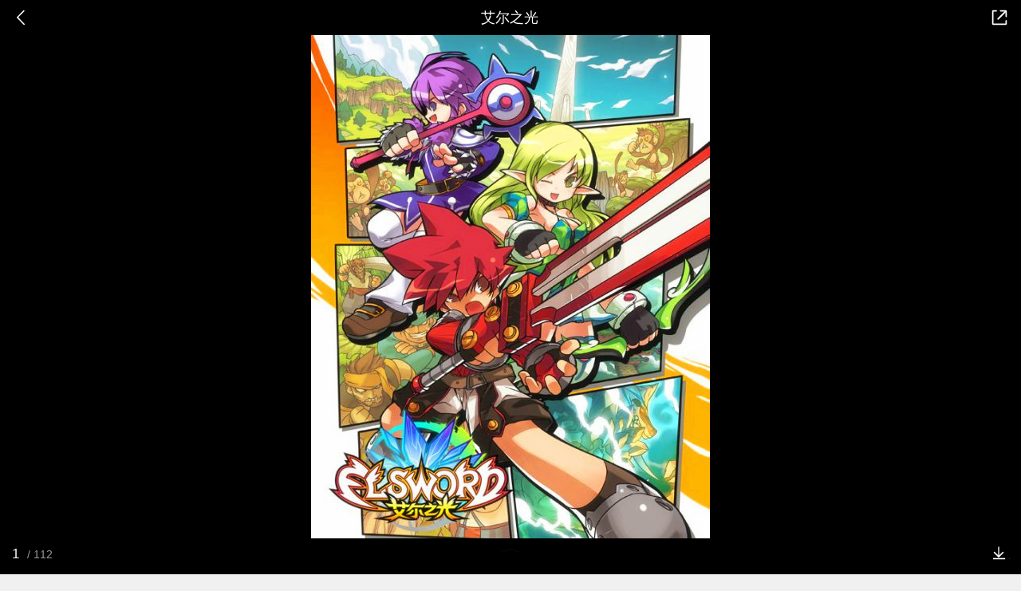

--- FILE ---
content_type: text/html; charset=utf-8
request_url: https://m.baike.so.com/gallery/list?eid=5342428&sid=5577871&ghid=first&pic_idx=1
body_size: 8518
content:
<!doctype html>
<html data-n-head-ssr>
  <head >
    <meta data-n-head="ssr" charset="utf-8"><meta data-n-head="ssr" name="viewport" content="width=device-width,minimum-scale=1.0,maximum-scale=1.0,initial-scale=1.0,user-scalable=no"><meta data-n-head="ssr" data-hid="description" name="description" content="360百科提供百科知识的搜索、分享服务，在这里你可以搜索、查阅百科知识，并参与百科词条的编辑，分享贡献你的知识。"><meta data-n-head="ssr" name="format-detection" content="telephone=no"><title>艾尔之光图册_360百科</title><link data-n-head="ssr" rel="stylesheet" type="text/css" href="https://ss2.360tres.com/static/697290864fe6fc77.css"><link data-n-head="ssr" rel="shortcut icon" type="image/ico" href="https://ss2.360tres.com/static/121a1737750aa53d.ico"><script data-n-head="ssr" src="https://ss2.360tres.com/static/d7fde29189fcd950.js"></script><script data-n-head="ssr" src="https://ss2.360tres.com/static/eebeb56aef340a86.js"></script><script data-n-head="ssr" src="https://ss2.360tres.com/monitor/;monitor/2edd36ee.js"></script><script data-n-head="ssr" src="https://ss2.360tres.com/static/598e8879d76a79ff.js"></script><script data-n-head="ssr" src="https://ss2.360tres.com/static/c9fc312d1f717ba3.js"></script><script data-n-head="ssr" src="https://ss2.360tres.com/static/49955a7b55d1606b.js"></script><script data-n-head="ssr" src="https://p.sug.so.com/index.min.js"></script><script data-n-head="ssr" src="https://ss2.360tres.com/!79eb4e49/coolmidpanel-forOther.js"></script><script data-n-head="ssr" src="https://ss2.360tres.com/!695edb76/pullload.js"></script><link rel="preload" href="https://ss2.360tres.com/static/52adbc12d6f936af.js" as="script"><link rel="preload" href="https://ss2.360tres.com/static/df84f81e71158597.js" as="script"><link rel="preload" href="https://ss2.360tres.com/static/2a9542e3d9cb0fc4.css" as="style"><link rel="preload" href="https://ss2.360tres.com/static/df1c86d52adf7235.js" as="script"><link rel="preload" href="https://ss2.360tres.com/static/44feb40c61b13722.js" as="script"><link rel="stylesheet" href="https://ss2.360tres.com/static/2a9542e3d9cb0fc4.css">
    <meta name="referrer" content="always">
    <meta name="viewport" content="width=device-width,minimum-scale=1,maximum-scale=1,initial-scale=1,user-scalable=no">
    <meta name="apple-mobile-web-app-capable" content="yes">
    <meta name="apple-mobile-web-app-status-bar-style" content="black">
    <meta content="telephone=no" name="format-detection">
    <!-- 错误监控代码 -->
    <script>var ErrorReport={SIGN:"",v:"1.2"};!function(r){var n={},e=function(r){var n=new Image,e=[];for(i in r)e.push(i+"="+encodeURIComponent(r[i]));e=e.join("&"),n.onload=n.onerror=function(){n=null},n.src="//s.qhupdate.com/sou/visit_duration.gif?"+e},o={WHITELIST:["getWinHandler","window.bannerNight","global code"],SILENCE:!1,SIGN:ErrorReport.SIGN||""};window.onerror=function(r,i,t,a,c){for(var l=0;l<o.WHITELIST.length;l++)if(r.indexOf(o.WHITELIST[l])>=0)return o.SILENCE;return Math.random()>.3||setTimeout((function(){a=a||window.event&&window.event.errorCharacter||0;var i={mod:"error",url:location.href,msg:r,ua:navigator.userAgent,sign:o.SIGN,sid:"c4e22300-929c-11eb-96d3-3175502a0f56",_:"_8_yKc"};if(c&&c.stack)i.msg=c.stack.toString();else if(arguments.callee){for(var t=[],l=arguments.callee.caller,u=3;l&&--u>0&&(t.push(l.toString()),l!==l.caller);)l=l.caller;t=t.join(","),i.msg=t}if(i.msg){if(n[r])return o.SILENCE;e(i),n[r]=!0}}),0),o.SILENCE}}()</script>
  </head>

  <body >
    <div data-server-rendered="true" id="__nuxt"><div id="__layout"><div class="gallery-page" data-v-5ab8f916><header class="gallery-page__header" data-v-93e4ebe8 data-v-5ab8f916><div class="so-header so-header__hide-border gallery-page__header--black" data-v-93e4ebe8><div class="so-header__left"><i class="so-icon--svg" style="width:22px;height:22px;font-size:22px;">
<svg width="42" height="42" viewBox="0,0,42,42" xmlns="http://www.w3.org/2000/svg"><g transform="rotate(180,21,21)" fill="none" fill-rule="evenodd"><path d="m0,0h42v42H0z"/><path d="m11.95,3.93c.55-.54,1.42-.57,2.01-.09l.11.1,16,16.27c.54.55.57,1.4.1,1.99l-.1.11L14.59,38.05c-.58.59-1.53.6-2.12.02-.55-.54-.6-1.41-.12-2.01l.1-.11L26.9,21.27,11.93,6.05c-.54-.55-.57-1.42-.09-2.01l.1-.11z" fill="currentColor" fill-rule="nonzero"/></g></svg>
</i></div> <div class="so-header__center"><p class="gallery-page__header-title js-g-title" data-v-93e4ebe8></p></div> <div class="so-header__right"><i data-logid="gallery-share" class="gallery-page__share-icon so-icon--svg" style="width:24px;height:24px;font-size:24px;" data-v-93e4ebe8>
  <svg width="54" height="54" viewBox="0,0,54,54" xmlns="http://www.w3.org/2000/svg"><g><path fill="#fff" opacity="0" d="m0,0h54v54H0z"/><path d="m28,8c0-1.05.82-1.92,1.85-1.99L30,6h14c2.14,0,3.89,1.68,4,3.8V24c0,1.1-.9,2-2,2-1.05,0-1.92-.82-1.99-1.85L44,24V10H30c-1.1,0-2-.9-2-2z" fill="currentColor"/><path d="m48,44c0,2.14-1.68,3.89-3.8,4H10c-2.14,0-3.89-1.68-4-3.8V10c0-2.14,1.68-3.89,3.8-4H18c1.1,0,2,.9,2,2,0,1.05-.82,1.92-1.85,1.99L18,10h-8v34h34v-8c0-1.1.9-2,2-2,1.05,0,1.92.82,1.99,1.85L48,36v8z" fill="currentColor"/><path d="m43.59,7.59c.78-.78,2.05-.78,2.83,0,.74.74.78,1.92.12,2.7l-.12.13-22,22c-.78.78-2.05.78-2.83,0-.74-.74-.78-1.92-.12-2.7l.12-.13,22-22z" fill="currentColor"/></g></svg>
</i></div></div></header> <div class="gallery-page__photos js-lightbox" data-v-5ab8f916><div class="gallery-ad" style="display:none;" data-v-a4917352 data-v-5ab8f916><a href="" data-logid="gallery-adword_click" data-index="0" class="gallery-ad__info" data-v-a4917352><span class="gallery-ad__desc" data-v-a4917352></span> <span class="gallery-ad__btn" data-v-a4917352><span data-v-a4917352>查看详情</span></span></a></div> <div class="gallery-photos js-img-center" data-v-283c8cfb data-v-5ab8f916><div class="gallery-photos__container js-img-container" data-v-283c8cfb></div></div> <div class="photos-action js-g-info" data-v-66d42c92 data-v-5ab8f916><div class="photos-actions__num" data-v-66d42c92><div class="photos-actions__num--current js-cur-num" data-v-66d42c92></div> <div class="photos-actions__num--total js-total-num" data-v-66d42c92></div></div> <i class="photos-actions__up-arrow" style="display:;" data-v-66d42c92></i> <div data-logid="gallery-download" class="photos-action__download" data-v-66d42c92><em data-v-66d42c92></em></div></div></div> <div data-v-5ab8f916><div class="gallery-photos__info" data-v-57e72d32 data-v-5ab8f916><div class="gallery-photos__name" data-v-57e72d32><span data-v-57e72d32>组图：</span> 艾尔之光
  </div> <div class="gallery-photos__nav" data-v-57e72d32><div class="gallery-photos__nav-back" data-v-57e72d32><a href="/doc/5342428-5577871.html" data-logid="gallery-entry_info" data-v-57e72d32><i class="icon so-icon--svg" style="width:19px;height:19px;font-size:19px;" data-v-57e72d32>
<svg width="54" height="54" viewBox="0,0,54,54" xmlns="http://www.w3.org/2000/svg"><g><path fill="#fff" opacity="0" d="m0,0h54v54H0z"/><path d="m33,14c8.84,0,16,7.16,16,16,0,8.73-6.99,15.83-15.69,16H19c-1.1,0-2-.9-2-2,0-1.05.82-1.92,1.85-1.99L19,42h14c6.63,0,12-5.37,12-12,0-6.53-5.21-11.83-11.7-12H9c-1.1,0-2-.9-2-2,0-1.05.82-1.92,1.85-1.99L9,14h24z" fill="currentColor"/><path d="m24,7c1.05,0,1.92.82,1.99,1.85L26,9v12.5c0,1.87-1.46,3.4-3.31,3.49l-.19.01H10c-1.1,0-2-.9-2-2,0-1.05.82-1.92,1.85-1.99L10,21h12V9c0-1.05.82-1.92,1.85-1.99L24,7z" fill="currentColor" transform="rotate(135,17,16)"/></g></svg>
</i>
        返回百科
      </a></div> <div data-logid="gallery-share" class="gallery-photos__nav-share" data-v-57e72d32><div data-v-57e72d32><i class="icon so-icon--svg" style="width:19px;height:19px;font-size:19px;" data-v-57e72d32>
  <svg width="54" height="54" viewBox="0,0,54,54" xmlns="http://www.w3.org/2000/svg"><g><path fill="#fff" opacity="0" d="m0,0h54v54H0z"/><path d="m28,8c0-1.05.82-1.92,1.85-1.99L30,6h14c2.14,0,3.89,1.68,4,3.8V24c0,1.1-.9,2-2,2-1.05,0-1.92-.82-1.99-1.85L44,24V10H30c-1.1,0-2-.9-2-2z" fill="currentColor"/><path d="m48,44c0,2.14-1.68,3.89-3.8,4H10c-2.14,0-3.89-1.68-4-3.8V10c0-2.14,1.68-3.89,3.8-4H18c1.1,0,2,.9,2,2,0,1.05-.82,1.92-1.85,1.99L18,10h-8v34h34v-8c0-1.1.9-2,2-2,1.05,0,1.92.82,1.99,1.85L48,36v8z" fill="currentColor"/><path d="m43.59,7.59c.78-.78,2.05-.78,2.83,0,.74.74.78,1.92.12,2.7l-.12.13-22,22c-.78.78-2.05.78-2.83,0-.74-.74-.78-1.92-.12-2.7l.12-.13,22-22z" fill="currentColor"/></g></svg>
</i> <span data-v-57e72d32>分享</span></div></div></div></div> <div class="gallery-recommend" style="display:none;" data-v-5ab8f916><div class="module-title" data-v-e920fc5a><h3 style="font-size:18px;color:#666;" data-v-e920fc5a>为您推荐</h3> </div> <div class="gallery-recommend__list"></div></div></div> <div class="so-menu" style="z-index:2001;display:none;" data-v-5ab8f916><div class="so-menu__mask" style="z-index:2000;display:none;"></div> <div class="so-menu__options" style="z-index:2001;display:none;"> <!----> <ul class="so-menu__list clear-fix"><li class="so-menu__item"><span class="so-menu__item--icon"><i class="so-icon--svg" style="width:30px;height:30px;font-size:30px;">
<svg width="90" height="90" viewBox="0 0 90 90" xmlns="http://www.w3.org/2000/svg"><path d="m40.98,39.66c5.41-5.57,12.26-7.52,20.32-7.09-.18-.81-.19-1.44-.45-1.93-1.31-2.44-2.34-5.13-4.09-7.22-10.53-12.48-31.7-13.96-43.99-3.14-6.35,5.6-8.99,12.59-7.17,20.88,1.16,5.31,4.48,9.36,8.8,12.58,1.41,1.05,1.64,1.99,1.03,3.49-.75,1.87-1.32,3.81-1.96,5.73,1.81-.39,3.27-.99,4.62-1.77,3.16-1.84,6.3-2.84,10.1-1.71,2.3.69,4.89.42,7.69.6-2.03-8.06-.37-14.78,5.09-20.41zm2.39-14.53c2.04-.03,3.27,1.1,3.32,3.05.05,2-1.1,3.23-3.07,3.28-2.26.05-3.97-1.29-3.98-3.12-.02-1.77,1.62-3.17,3.74-3.2zm-19.38,6.33c-2.23.01-3.89-1.37-3.86-3.21.02-1.75,1.66-3.09,3.8-3.11,2.01-.02,3.41,1.32,3.38,3.23-.03,1.86-1.35,3.09-3.32,3.09zm54.1,9.05c-8.42-7.95-22.13-9.23-32.12-3-12.91,8.06-12.8,24.61.29,32.38,6.28,3.73,13.08,4.78,20.23,2.89,1.48-.39,2.68-.28,3.97.51,1.77,1.07,3.65,1.97,5.48,2.94.13-.1.26-.19.39-.29-.5-1.72-1.11-3.42-1.45-5.17-.13-.66.16-1.6.61-2.12,1.17-1.32,2.64-2.37,3.8-3.69,6.86-7.79,6.38-17.3-1.19-24.46zm-25.28,9.44c-1.53.02-2.77-1.14-2.72-2.55.05-1.38,1.16-2.37,2.69-2.36,1.68,0,3.05,1.16,3,2.52-.05,1.27-1.42,2.37-2.98,2.39zm15.25,0c-1.39-.02-2.71-1.19-2.74-2.42-.04-1.32,1.31-2.51,2.82-2.5,1.73.01,2.97,1.12,2.91,2.57-.06,1.3-1.42,2.36-2.98,2.34z" fill="#35bd1f"/></svg>
</i></span> <p class="so-menu__item--label">微信</p></li><li class="so-menu__item"><span class="so-menu__item--icon"><i class="so-icon--svg" style="width:30px;height:30px;font-size:30px;">
<svg width="90" height="90" viewBox="0 0 90 90" xmlns="http://www.w3.org/2000/svg"><path d="m72.76,60.32s-1.92,5.39-5.57,10.4c0,0,6.53,2.31,5.95,8.09,0,0,.19,6.55-14.02,5.97,0,0-9.98-.77-12.86-5.01h-2.68c-3.07,4.24-12.86,5.01-12.86,5.01-14.21.39-14.02-5.97-14.02-5.97-.58-5.78,5.95-8.09,5.95-8.09-3.65-4.82-5.57-10.4-5.57-10.4-8.83,14.45-8.06-1.93-8.06-1.93,1.72-9.82,8.64-16.18,8.64-16.18-.96-8.86,2.68-10.4,2.68-10.4.77-27.35,24-26.97,24.58-26.78.58,0,23.81-.58,24.58,26.78,0,0,3.65,1.54,2.69,10.4,0,0,6.91,6.36,8.64,16.18,0,0,.77,16.37-8.06,1.93z" fill="#5a8df7" fill-rule="evenodd"/></svg>
</i></span> <p class="so-menu__item--label">QQ</p></li><li class="so-menu__item"><span class="so-menu__item--icon"><i class="so-icon--svg" style="width:30px;height:30px;font-size:30px;">
<svg width="90" height="90" viewBox="0 0 90 90" xmlns="http://www.w3.org/2000/svg"><path d="m84.91,36.45c-.74-2.08-27.6-3.93-27.6-3.93S47.37,8,44.97,8,32.63,32.52,32.63,32.52,5.88,34.36,5.03,36.45C4.17,38.53,25,55.53,25,55.53s-6.15,25.81-4.72,26.95c1.44,1.13,24.68-12.72,24.68-12.72s23.07,14.33,24.69,12.72c1.19-1.18-2-15.69-3.73-23.03-.05-.23-9.02.98-18.96,1.04-8.83.06-18.67-.53-18.67-.53l22.98-16.77s-7.14-1.28-12.57-1.76c-7.75-.69-14.55-.67-13.7-.88,1.34-.33,10.77-1.2,19.97-.88,8.4.29,16.72,1.76,16.72,1.76L38.71,57.5s5.02.76,9.19.92c7.94.3,17.62.08,17.6,0-.3-1.23-.55-2.88-.55-2.88s20.71-17.01,19.97-19.08z" fill="#fea81b" fill-rule="evenodd"/></svg>
</i></span> <p class="so-menu__item--label">QQ空间</p></li><li class="so-menu__item"><span class="so-menu__item--icon"><i class="so-icon--svg" style="width:30px;height:30px;font-size:30px;">
<svg width="90" height="90" viewBox="0 0 90 90" xmlns="http://www.w3.org/2000/svg"><path d="m36.31,41.41c-13.1.6-23.65,7.62-23.65,16.35,0,8.74,10.59,15.29,23.65,14.68,13.1-.6,23.7-8.78,23.7-17.52,0-8.73-10.59-14.12-23.7-13.52zm8.92,21.98c-4,5.16-11.94,7.71-19.65,3.53-3.67-2-3.53-5.9-3.53-5.9s-1.53-12.31,11.66-13.85c13.19-1.53,15.56,11.06,11.52,16.22zm-8.83-8.27c-.84.6-1.02,1.77-.56,2.51.42.74,1.49.84,2.28.23.84-.65,1.11-1.77.7-2.51-.42-.74-1.44-.93-2.41-.23zm-6.23,1.72c-2.46.23-4.23,2.42-4.23,4.46s2,3.48,4.42,3.2c2.46-.28,4.46-2.18,4.46-4.23,0-2.09-1.81-3.72-4.65-3.44zm41.54,3.86c-5.39,11.48-23.18,17.05-36.38,15.98C22.79,75.7,6.71,71.52,5.04,56.37c0,0-.88-6.88,5.76-15.75,0,0,9.57-13.38,20.72-17.19s12.45,2.65,12.45,6.41c-.6,3.21-1.72,5.11,2.46,3.81,0,0,10.97-5.07,15.47-.56,3.62,3.62.6,8.64.6,8.64s-1.49,1.67,1.58,2.28c3.21.7,13.01,5.2,7.62,16.68zM60.89,29.05c-.57,0-1.11-.22-1.51-.62s-.63-.95-.62-1.51c0-1.21.98-2.19,2.14-2.19,0,0,13.43-2.46,11.84,11.99,0,.09,0,.14-.04.23-.16,1.03-1.05,1.8-2.09,1.81-1.21,0-2.18-.98-2.18-2.14,0-.04,2.14-9.71-7.53-7.57zm22.77,11.57c-.37,2.46-1.58,2.65-3.02,2.65-1.72,0-3.11-1.07-3.11-2.84,0-1.49.6-3.02.6-3.02.19-.65,1.63-4.55-.98-10.41-4.79-8.04-14.4-8.13-15.56-7.71-1.16.47-2.83.7-2.83.7-.83,0-1.63-.34-2.22-.93s-.91-1.4-.9-2.23c0-1.44.98-2.65,2.28-3.02,0,0,.05-.05.09-.05.09,0,.19-.09.28-.14,1.35-.28,6.13-1.21,10.78-.09,8.26,1.91,19.69,9.95,14.58,27.09z" fill="#fa5050"/></svg>
</i></span> <p class="so-menu__item--label">微博</p></li><li class="so-menu__item"><span class="so-menu__item--icon"><i class="so-icon--svg" style="width:30px;height:30px;font-size:30px;">
<svg width="90" height="90" viewBox="0 0 90 90" xmlns="http://www.w3.org/2000/svg"><g fill="none" fill-rule="evenodd"><path d="m0,0h90v90H0z"/><path d="m62,26c1.66,0,3,1.34,3,3v44c0,1.66-1.34,3-3,3H18c-1.66,0-3-1.34-3-3V29c0-1.66,1.34-3,3-3h44zm-2,5H20v40h40V31zm10-15.5c2.96,0,5.38,2.34,5.5,5.28V21,65c0,1.38-1.12,2.5-2.5,2.5-1.33,0-2.41-1.03-2.49-2.34L70.5,65V21c0-.25-.18-.45-.41-.49L70,20.5H26c-1.38,0-2.5-1.12-2.5-2.5,0-1.33,1.03-2.41,2.34-2.49l.16-.01h44z" fill="#555" fill-rule="nonzero"/></g></svg>
</i></span> <p class="so-menu__item--label">复制链接</p></li></ul> <div class="so-menu__cancel">取消</div></div> <div class="so-font-size" style="display:none;"><!----> <div class="so-font-size__panel" style="z-index:2021;display:none;"><div class="so-font-size__text"><span>
            标准
          </span><span>
            大
          </span><span>
            超大
          </span><span>
            巨大
          </span></div> <div class="so-font-size__line"><div class="so-font-size__line--scale"><span></span><span></span><span></span><span></span></div> <div class="so-font-size__line--current" style="left:0%;"></div></div></div></div></div> <div class="so-float-toolbar" style="z-index:400;right:15px;bottom:60px;" data-v-5ab8f916><!---->  <!----></div></div></div></div><script>window.__NUXT__=(function(a,b,c,d,e,f,g,h,i,j,k,l,m,n,o,p,q,r,s,t,u){return {layout:"default",data:[{asyncData:{eid:n,sid:o,ename:p,sname:i,hid:i,ghid:q,pre_gallery:i,curr_gallery:{gallery_id:r,ghid:q,gallery_name:p,eid:n,sid:o,img_count:112,state:s,createtime:"2026-01-30 07:50:10",updatetime:"2026-01-30 08:00:10",img_list:[{path:"https:\u002F\u002Fso1.360tres.com\u002Ft0151a1643b0003d4d3.png",desc:"名片图",height:"706",width:b},{path:"https:\u002F\u002Fso1.360tres.com\u002Ft01e36e61116213b41b.png",desc:a,height:"370",width:b},{path:"https:\u002F\u002Fso1.360tres.com\u002Ft01e6be8d7d0c2bfbe3.png",desc:a,height:"363",width:b},{path:"https:\u002F\u002Fso1.360tres.com\u002Ft01c65aded719e7ba44.png",desc:a,height:"2471",width:"3334"},{path:"https:\u002F\u002Fso1.360tres.com\u002Ft01ea48d1eebcfefbe3.png",desc:a,height:c,width:b},{path:"https:\u002F\u002Fso1.360tres.com\u002Ft017bfc436cbc6870cc.png",desc:a,height:c,width:b},{path:"https:\u002F\u002Fso1.360tres.com\u002Ft01401f9d27a7b0f602.png",desc:a,height:k,width:"1968"},{path:"https:\u002F\u002Fso1.360tres.com\u002Ft0152a3e995fcc33b4d.jpg",desc:a,height:g,width:b},{path:"https:\u002F\u002Fso1.360tres.com\u002Ft013b538c5ae38c7b7a.png",desc:a,height:c,width:b},{path:"https:\u002F\u002Fso1.360tres.com\u002Ft01b6f9850acd2d6ae6.png",desc:a,height:c,width:b},{path:"https:\u002F\u002Fso1.360tres.com\u002Ft01ac42f6b22daf6cba.png",desc:a,height:k,width:"1573"},{path:"https:\u002F\u002Fso1.360tres.com\u002Ft01df8f218226b7e609.jpg",desc:a,height:g,width:b},{path:"https:\u002F\u002Fso1.360tres.com\u002Ft01eb486aa84a06762e.png",desc:a,height:c,width:b},{path:"https:\u002F\u002Fso1.360tres.com\u002Ft01e4ff1c6a775ff409.png",desc:a,height:t,width:"475"},{path:"https:\u002F\u002Fso1.360tres.com\u002Ft010e6b27e3a8bb4ae1.png",desc:a,height:"2018",width:k},{path:"https:\u002F\u002Fso1.360tres.com\u002Ft015aad474a7ec3a929.jpg",desc:a,height:g,width:b},{path:"https:\u002F\u002Fso1.360tres.com\u002Ft01e025c81397be0338.png",desc:a,height:"2916",width:"2928"},{path:"https:\u002F\u002Fso1.360tres.com\u002Ft01a11cb673070936d5.png",desc:a,height:c,width:b},{path:"https:\u002F\u002Fso1.360tres.com\u002Ft015d5d204156649584.png",desc:a,height:c,width:b},{path:"https:\u002F\u002Fso1.360tres.com\u002Ft010a255f13ad5c1a72.png",desc:a,height:c,width:b},{path:"https:\u002F\u002Fso1.360tres.com\u002Ft010c967303b3c3fc15.png",desc:a,height:c,width:b},{path:"https:\u002F\u002Fso1.360tres.com\u002Ft016b89eb48beba4dc2.png",desc:a,height:c,width:b},{path:"https:\u002F\u002Fso1.360tres.com\u002Ft011c58e26e0ba2c0ea.png",desc:a,height:c,width:b},{path:"https:\u002F\u002Fso1.360tres.com\u002Ft0175a90a0e03ce1492.png",desc:a,height:"2428",width:"2454"},{path:"https:\u002F\u002Fso1.360tres.com\u002Ft012bb6ffcac5f1bb63.png",desc:a,height:c,width:b},{path:"https:\u002F\u002Fso1.360tres.com\u002Ft01f0295d768ca9cd4b.png",desc:a,height:c,width:b},{path:"https:\u002F\u002Fso1.360tres.com\u002Ft01390c2e2ccd725b85.png",desc:a,height:c,width:b},{path:"https:\u002F\u002Fso1.360tres.com\u002Ft01eca4c1f86ac935ed.png",desc:a,height:c,width:b},{path:"https:\u002F\u002Fso1.360tres.com\u002Ft014b301f0f1a55e37c.png",desc:a,height:c,width:b},{path:"https:\u002F\u002Fso1.360tres.com\u002Ft0178524cd27b619410.png",desc:a,height:c,width:b},{path:"https:\u002F\u002Fso1.360tres.com\u002Ft011d91d15c2b3d04ad.png",desc:a,height:"3417",width:"2544"},{path:"https:\u002F\u002Fso1.360tres.com\u002Ft01cce5c28ae8e1cc75.png",desc:a,height:c,width:b},{path:"https:\u002F\u002Fso1.360tres.com\u002Ft0153444de2400db9e5.png",desc:a,height:c,width:b},{path:"https:\u002F\u002Fso1.360tres.com\u002Ft014bb7c4de476a1009.png",desc:a,height:c,width:b},{path:"https:\u002F\u002Fso1.360tres.com\u002Ft01a4962ec4d080f376.png",desc:a,height:c,width:b},{path:"https:\u002F\u002Fso1.360tres.com\u002Ft01ce74ca6256201f15.png",desc:a,height:c,width:b},{path:"https:\u002F\u002Fso1.360tres.com\u002Ft01e0cba2fd20cb7436.png",desc:a,height:c,width:b},{path:"https:\u002F\u002Fso1.360tres.com\u002Ft011c88035178992655.png",desc:a,height:"3150",width:"2861"},{path:"https:\u002F\u002Fso1.360tres.com\u002Ft011c31fa945a39ff8b.png",desc:a,height:c,width:b},{path:"https:\u002F\u002Fso1.360tres.com\u002Ft01b5bbdc52a1a5f0db.png",desc:a,height:c,width:b},{path:"https:\u002F\u002Fso1.360tres.com\u002Ft019d7041b58596541b.png",desc:a,height:c,width:b},{path:"https:\u002F\u002Fso1.360tres.com\u002Ft0126da787a4078d9a5.png",desc:a,height:c,width:b},{path:"https:\u002F\u002Fso1.360tres.com\u002Ft01f0d51f77d0899da0.png",desc:a,height:c,width:b},{path:"https:\u002F\u002Fso1.360tres.com\u002Ft01afdaee177acf4494.png",desc:a,height:c,width:b},{path:"https:\u002F\u002Fso1.360tres.com\u002Ft0156ec241976de38ba.png",desc:a,height:"2151",width:"2118"},{path:"https:\u002F\u002Fso1.360tres.com\u002Ft011406e0c670b5bb5e.png",desc:a,height:c,width:b},{path:"https:\u002F\u002Fso1.360tres.com\u002Ft01211b9feff650f44b.png",desc:a,height:c,width:b},{path:"https:\u002F\u002Fso1.360tres.com\u002Ft015169793a39d1f0a0.png",desc:a,height:c,width:b},{path:"https:\u002F\u002Fso1.360tres.com\u002Ft01695eab169b290977.png",desc:a,height:c,width:b},{path:"https:\u002F\u002Fso1.360tres.com\u002Ft010a291cecbc00bbe6.png",desc:a,height:c,width:b},{path:"https:\u002F\u002Fso1.360tres.com\u002Ft0102dc2a04b07383a2.png",desc:a,height:c,width:b},{path:"https:\u002F\u002Fso1.360tres.com\u002Ft0141efaf724dd7570b.png",desc:a,height:"3845",width:"2348"},{path:"https:\u002F\u002Fso1.360tres.com\u002Ft01a2c70999f88e911b.png",desc:a,height:c,width:b},{path:"https:\u002F\u002Fso1.360tres.com\u002Ft012bf7703dcb4aab5e.png",desc:a,height:c,width:b},{path:"https:\u002F\u002Fso1.360tres.com\u002Ft0171c965429b63a63a.png",desc:a,height:c,width:b},{path:"https:\u002F\u002Fso1.360tres.com\u002Ft01cbc7be69d5530dd4.png",desc:a,height:c,width:b},{path:"https:\u002F\u002Fso1.360tres.com\u002Ft0192c64acebc5b92d0.png",desc:a,height:c,width:b},{path:"https:\u002F\u002Fso1.360tres.com\u002Ft01b6416db907846983.png",desc:a,height:c,width:b},{path:"https:\u002F\u002Fso1.360tres.com\u002Ft01b4eca773b1843742.png",desc:a,height:"3416",width:"3028"},{path:"https:\u002F\u002Fso1.360tres.com\u002Ft013e04422efb6007e5.png",desc:a,height:c,width:b},{path:"https:\u002F\u002Fso1.360tres.com\u002Ft01c8d724ba7ad532a6.png",desc:a,height:c,width:b},{path:"https:\u002F\u002Fso1.360tres.com\u002Ft01ed9d818ad7ef4ad1.png",desc:a,height:c,width:b},{path:"https:\u002F\u002Fso1.360tres.com\u002Ft01dd83933761e3c8f8.png",desc:a,height:c,width:b},{path:"https:\u002F\u002Fso1.360tres.com\u002Ft01cb480ff8a3f1061b.png",desc:a,height:c,width:b},{path:"https:\u002F\u002Fso1.360tres.com\u002Ft013b9a0a4088c9386f.png",desc:a,height:c,width:b},{path:"https:\u002F\u002Fso1.360tres.com\u002Ft0112e8deb58ae62a32.png",desc:a,height:"4095",width:"2470"},{path:"https:\u002F\u002Fso1.360tres.com\u002Ft01eb4988261c1ea4f8.png",desc:a,height:h,width:b},{path:"https:\u002F\u002Fso1.360tres.com\u002Ft01448b6753f154c750.png",desc:a,height:h,width:b},{path:"https:\u002F\u002Fso1.360tres.com\u002Ft0179ffb912c0e7f4e9.png",desc:a,height:l,width:"736"},{path:"https:\u002F\u002Fso1.360tres.com\u002Ft0171a868e317ed4e87.jpg",desc:a,height:g,width:b},{path:"https:\u002F\u002Fso1.360tres.com\u002Ft01db6c430e263b34f8.png",desc:a,height:h,width:b},{path:"https:\u002F\u002Fso1.360tres.com\u002Ft01b6992e6905645520.png",desc:a,height:h,width:b},{path:"https:\u002F\u002Fso1.360tres.com\u002Ft0103771550c22a4d54.png",desc:a,height:"1193",width:l},{path:"https:\u002F\u002Fso1.360tres.com\u002Ft01250bb928a16d7442.jpg",desc:a,height:g,width:b},{path:"https:\u002F\u002Fso1.360tres.com\u002Ft010ccb7b3751e7bd55.png",desc:a,height:c,width:b},{path:"https:\u002F\u002Fso1.360tres.com\u002Ft013dd083dd6f0f481e.png",desc:a,height:c,width:b},{path:"https:\u002F\u002Fso1.360tres.com\u002Ft01bd5ab90e99565e32.png",desc:a,height:l,width:"759"},{path:"https:\u002F\u002Fso1.360tres.com\u002Ft013d8e64f7ba6c1e98.jpg",desc:a,height:g,width:b},{path:"https:\u002F\u002Fso1.360tres.com\u002Ft01e3dcfcaea218e579.png",desc:a,height:"3505",width:"2728"},{path:"https:\u002F\u002Fso1.360tres.com\u002Ft016b0ce65c80cd3d30.png",desc:a,height:"3320",width:"2999"},{path:"https:\u002F\u002Fso1.360tres.com\u002Ft011722b5cff73cd170.png",desc:a,height:h,width:b},{path:"https:\u002F\u002Fso1.360tres.com\u002Ft01edb237efddff0f63.jpg",desc:a,height:c,width:b},{path:"https:\u002F\u002Fso1.360tres.com\u002Ft01e07fc40817cf5aa7.png",desc:a,height:h,width:b},{path:"https:\u002F\u002Fso1.360tres.com\u002Ft019d4b5bcb32189eb9.jpg",desc:a,height:c,width:b},{path:"https:\u002F\u002Fso1.360tres.com\u002Ft013d6f61642969d54a.png",desc:a,height:"2724",width:"2000"},{path:"https:\u002F\u002Fso1.360tres.com\u002Ft012108f451b36cf032.png",desc:a,height:"3502",width:"3207"},{path:"https:\u002F\u002Fso1.360tres.com\u002Ft017aa726ed6849b3a5.png",desc:a,height:"117",width:"182"},{path:"https:\u002F\u002Fso1.360tres.com\u002Ft0156f703dcc4e83b78.png",desc:a,height:d,width:d},{path:"https:\u002F\u002Fso1.360tres.com\u002Ft013d1ed1ce1e7997ed.png",desc:a,height:d,width:d},{path:"https:\u002F\u002Fso1.360tres.com\u002Ft0162bf50984d9048b9.png",desc:a,height:d,width:d},{path:"https:\u002F\u002Fso1.360tres.com\u002Ft01eeeddd8ead9cb57a.png",desc:a,height:d,width:d},{path:"https:\u002F\u002Fso1.360tres.com\u002Ft01860aa395aa5c1950.png",desc:a,height:d,width:d},{path:"https:\u002F\u002Fso1.360tres.com\u002Ft016fdbdadc5a291e75.png",desc:a,height:d,width:d},{path:"https:\u002F\u002Fso1.360tres.com\u002Ft01a3b52bd7a52232a8.png",desc:a,height:t,width:"482"},{path:"https:\u002F\u002Fso1.360tres.com\u002Ft019914ec472b3647e9.png",desc:a,height:"257",width:"495"},{path:"https:\u002F\u002Fso1.360tres.com\u002Ft01c8fb097a4631e260.png",desc:a,height:e,width:f},{path:"https:\u002F\u002Fso1.360tres.com\u002Ft01760096c643cb76a1.png",desc:a,height:e,width:f},{path:"https:\u002F\u002Fso1.360tres.com\u002Ft018adac89389d6e6fc.png",desc:a,height:e,width:f},{path:"https:\u002F\u002Fso1.360tres.com\u002Ft0150cdadf88b6f4a70.png",desc:a,height:e,width:f},{path:"https:\u002F\u002Fso1.360tres.com\u002Ft0193f8c058b41689b4.png",desc:a,height:e,width:f},{path:"https:\u002F\u002Fso1.360tres.com\u002Ft0149e22ce8d9302b6f.png",desc:a,height:e,width:f},{path:"https:\u002F\u002Fso1.360tres.com\u002Ft01efb46a5702976ce9.png",desc:a,height:e,width:f},{path:"https:\u002F\u002Fso1.360tres.com\u002Ft018937d164496edf9c.png",desc:a,height:e,width:f},{path:"https:\u002F\u002Fso1.360tres.com\u002Ft017b05ac9c95ca38e1.png",desc:a,height:e,width:f},{path:"https:\u002F\u002Fso1.360tres.com\u002Ft016ee8a4a77b6d8f03.png",desc:a,height:j,width:b},{path:"https:\u002F\u002Fso1.360tres.com\u002Ft01a14646fdc06fa98e.png",desc:a,height:j,width:b},{path:"https:\u002F\u002Fso1.360tres.com\u002Ft01d4094e7b6ff8fcf2.png",desc:a,height:j,width:b},{path:"https:\u002F\u002Fso1.360tres.com\u002Ft0124601f5535611c5e.png",desc:a,height:j,width:b},{path:"https:\u002F\u002Fso1.360tres.com\u002Ft0198bf76647a737f84.png",desc:a,height:j,width:b},{path:"https:\u002F\u002Fso1.360tres.com\u002Ft01a19483a51b41579c.png",desc:a,height:"375",width:b},{path:"https:\u002F\u002Fso1.360tres.com\u002Ft01b269d7c1c6783cf0.png",desc:a,height:"357",width:b},{path:"https:\u002F\u002Fso1.360tres.com\u002Ft01b56f57f98d027766.png",desc:a,height:"42",width:"99"}],cover_img_path:a},next_gallery:i,no_onesearch:"no"}}],fetch:{},error:i,state:{doc:{sid:a,eid:a,details:{isLoading:m,statusIndex:s,epage:r,totalPage:2,html:a},windowAds:{hasRequest:m,showAdsDom:m,adsInfo:{}}}},serverRendered:true,routePath:"\u002Fgallery\u002Flist",config:{_app:{basePath:u,assetsPath:u,cdnURL:"https:\u002F\u002Fss2.360tres.com\u002Fstatic\u002F"}}}}("","500","351","64","127","220","352","350",null,"250","2048","1200",false,"5342428","5577871","艾尔之光","first",0,1,"343","\u002F"));</script><script src="https://ss2.360tres.com/static/52adbc12d6f936af.js" defer></script><script src="https://ss2.360tres.com/static/df84f81e71158597.js" defer></script><script src="https://ss2.360tres.com/static/df1c86d52adf7235.js" defer></script><script src="https://ss2.360tres.com/static/44feb40c61b13722.js" defer></script>

    <!-- 为 doc 页面添加性能监控代码 -->
    <script>const result=window.location.href.indexOf("/doc/");if(result>0){var PerfReport={SIGN:"",v:"1.2"};!function(n){var t=.1;if(JSON&&window.performance&&window.performance.getEntries&&!(Math.random()>t)){var e=function(n){var t=new Image,e=[];for(i in n)e.push(i+"="+n[i]);e=e.join("&"),t.onload=t.onerror=function(){t=null},t.src="//s.qhupdate.com/sou/visit_duration.gif?"+e},o=function(){for(var t=performance.timing,o=window.performance.getEntries(),i=0,r=0,a=0,d=0,s={},c=[],u=/^http(s)?:\/\/(.*?)\//,f=0;f<o.length;f++){var g=o[f],m=g.name;if("resource"===g.entryType&&("img"===g.initiatorType&&i++,"css"===g.initiatorType&&/\.(?:jpg|png|webp|gif|jpeg)(?:$|\?)/i.test(m)&&r++,/\.js(?:$|\?)/.test(m)&&a++,/\.css(?:$|\?)/.test(m)&&d++,0!=g.duration&&location.hostname&&m.indexOf(location.hostname)<0)){var p=m.match(u);if(p&&p.length>0){if(s[p=p[2]])continue;s[p]=!0,c.push({domain:p,duration:g.duration.toFixed(0)})}}}for(var h={},l=0,v=(c=c.sort((function(){return Math.random()-.5})).slice(0,5)).length;l<v;l++)h[c[l].domain]=c[l].duration;var w=function(n,t,e){if(t>e)return n[e];var o=parseInt((e+t)/2);return function(n){var t=new Array(n+1).join("*").split("").join(" ")+":not(svg)",e=document.querySelector(t);return Boolean(e)}(n[o])?w(n,t=o+1,e):(hight=o-1,w(n,t,hight))},y=[1,2,3,4,5,6,7,8,9,10,11,12,13,14,15,16,17,18,19,20,21,22],E=w(y,0,y.length-1),S={white:t.domLoading-t.navigationStart,ready:t.domContentLoadedEventEnd-t.navigationStart,onload:t.loadEventEnd-t.fetchStart,render:t.domComplete-t.domLoading,dns:t.domainLookupEnd-t.domainLookupStart,tcp:t.connectEnd-t.connectStart,img:i,bg:r,imgs:i+r,js:a,css:d,resources:o.length,tags:document.getElementsByTagName("*").length,others:JSON.stringify(h),deep:E,sid:"c4e22300-929c-11eb-96d3-3175502a0f56",mod:"perf",_:"_8_yKc",sign:n.SIGN||""};e(S)};window.addEventListener("load",(function(){setTimeout((function(){o()}),0)}))}}(PerfReport)}</script>
  </body>
</html>


--- FILE ---
content_type: text/html
request_url: https://show-g.mediav.com/s?scheme=https&type=1&of=4&newf=1&impct=1&uid=25706468643098751769760015490691&queryword=%25E8%2589%25BE%25E5%25B0%2594%25E4%25B9%258B%25E5%2585%2589&showid=sqcQkl&scheme=https&guid=6EBBBB57A44EAAB440E7D15488E5542F.1769760010119&_=1769760015989&jsonp=success_mv_right1769760015988
body_size: 168
content:
(function(){
var json={};
window['success_mv_right1769760015988'](json);
})();

--- FILE ---
content_type: text/html; charset=UTF-8
request_url: https://m.baike.so.com/api/gallery/listAjax?eid=5342428&sid=5577871&ghid=first
body_size: 2024
content:
{"errno":0,"msg":"ok","data":{"eid":"5342428","sid":"5577871","ename":"艾尔之光","sname":null,"hid":null,"ghid":"first","pre_gallery":null,"curr_gallery":{"gallery_id":0,"ghid":"first","gallery_name":"艾尔之光","eid":"5342428","sid":"5577871","img_count":112,"state":1,"createtime":"2026-01-30 07:50:10","updatetime":"2026-01-30 08:00:10","img_list":[{"path":"https:\/\/so1.360tres.com/t0151a1643b0003d4d3.png","desc":"名片图","height":"706","width":"500"},{"path":"https:\/\/so1.360tres.com/t01e36e61116213b41b.png","desc":"","height":"370","width":"500"},{"path":"https:\/\/so1.360tres.com/t01e6be8d7d0c2bfbe3.png","desc":"","height":"363","width":"500"},{"path":"https:\/\/so1.360tres.com/t01c65aded719e7ba44.png","desc":"","height":"2471","width":"3334"},{"path":"https:\/\/so1.360tres.com/t01ea48d1eebcfefbe3.png","desc":"","height":"351","width":"500"},{"path":"https:\/\/so1.360tres.com/t017bfc436cbc6870cc.png","desc":"","height":"351","width":"500"},{"path":"https:\/\/so1.360tres.com/t01401f9d27a7b0f602.png","desc":"","height":"2048","width":"1968"},{"path":"https:\/\/so1.360tres.com/t0152a3e995fcc33b4d.jpg","desc":"","height":"352","width":"500"},{"path":"https:\/\/so1.360tres.com/t013b538c5ae38c7b7a.png","desc":"","height":"351","width":"500"},{"path":"https:\/\/so1.360tres.com/t01b6f9850acd2d6ae6.png","desc":"","height":"351","width":"500"},{"path":"https:\/\/so1.360tres.com/t01ac42f6b22daf6cba.png","desc":"","height":"2048","width":"1573"},{"path":"https:\/\/so1.360tres.com/t01df8f218226b7e609.jpg","desc":"","height":"352","width":"500"},{"path":"https:\/\/so1.360tres.com/t01eb486aa84a06762e.png","desc":"","height":"351","width":"500"},{"path":"https:\/\/so1.360tres.com/t01e4ff1c6a775ff409.png","desc":"","height":"343","width":"475"},{"path":"https:\/\/so1.360tres.com/t010e6b27e3a8bb4ae1.png","desc":"","height":"2018","width":"2048"},{"path":"https:\/\/so1.360tres.com/t015aad474a7ec3a929.jpg","desc":"","height":"352","width":"500"},{"path":"https:\/\/so1.360tres.com/t01e025c81397be0338.png","desc":"","height":"2916","width":"2928"},{"path":"https:\/\/so1.360tres.com/t01a11cb673070936d5.png","desc":"","height":"351","width":"500"},{"path":"https:\/\/so1.360tres.com/t015d5d204156649584.png","desc":"","height":"351","width":"500"},{"path":"https:\/\/so1.360tres.com/t010a255f13ad5c1a72.png","desc":"","height":"351","width":"500"},{"path":"https:\/\/so1.360tres.com/t010c967303b3c3fc15.png","desc":"","height":"351","width":"500"},{"path":"https:\/\/so1.360tres.com/t016b89eb48beba4dc2.png","desc":"","height":"351","width":"500"},{"path":"https:\/\/so1.360tres.com/t011c58e26e0ba2c0ea.png","desc":"","height":"351","width":"500"},{"path":"https:\/\/so1.360tres.com/t0175a90a0e03ce1492.png","desc":"","height":"2428","width":"2454"},{"path":"https:\/\/so1.360tres.com/t012bb6ffcac5f1bb63.png","desc":"","height":"351","width":"500"},{"path":"https:\/\/so1.360tres.com/t01f0295d768ca9cd4b.png","desc":"","height":"351","width":"500"},{"path":"https:\/\/so1.360tres.com/t01390c2e2ccd725b85.png","desc":"","height":"351","width":"500"},{"path":"https:\/\/so1.360tres.com/t01eca4c1f86ac935ed.png","desc":"","height":"351","width":"500"},{"path":"https:\/\/so1.360tres.com/t014b301f0f1a55e37c.png","desc":"","height":"351","width":"500"},{"path":"https:\/\/so1.360tres.com/t0178524cd27b619410.png","desc":"","height":"351","width":"500"},{"path":"https:\/\/so1.360tres.com/t011d91d15c2b3d04ad.png","desc":"","height":"3417","width":"2544"},{"path":"https:\/\/so1.360tres.com/t01cce5c28ae8e1cc75.png","desc":"","height":"351","width":"500"},{"path":"https:\/\/so1.360tres.com/t0153444de2400db9e5.png","desc":"","height":"351","width":"500"},{"path":"https:\/\/so1.360tres.com/t014bb7c4de476a1009.png","desc":"","height":"351","width":"500"},{"path":"https:\/\/so1.360tres.com/t01a4962ec4d080f376.png","desc":"","height":"351","width":"500"},{"path":"https:\/\/so1.360tres.com/t01ce74ca6256201f15.png","desc":"","height":"351","width":"500"},{"path":"https:\/\/so1.360tres.com/t01e0cba2fd20cb7436.png","desc":"","height":"351","width":"500"},{"path":"https:\/\/so1.360tres.com/t011c88035178992655.png","desc":"","height":"3150","width":"2861"},{"path":"https:\/\/so1.360tres.com/t011c31fa945a39ff8b.png","desc":"","height":"351","width":"500"},{"path":"https:\/\/so1.360tres.com/t01b5bbdc52a1a5f0db.png","desc":"","height":"351","width":"500"},{"path":"https:\/\/so1.360tres.com/t019d7041b58596541b.png","desc":"","height":"351","width":"500"},{"path":"https:\/\/so1.360tres.com/t0126da787a4078d9a5.png","desc":"","height":"351","width":"500"},{"path":"https:\/\/so1.360tres.com/t01f0d51f77d0899da0.png","desc":"","height":"351","width":"500"},{"path":"https:\/\/so1.360tres.com/t01afdaee177acf4494.png","desc":"","height":"351","width":"500"},{"path":"https:\/\/so1.360tres.com/t0156ec241976de38ba.png","desc":"","height":"2151","width":"2118"},{"path":"https:\/\/so1.360tres.com/t011406e0c670b5bb5e.png","desc":"","height":"351","width":"500"},{"path":"https:\/\/so1.360tres.com/t01211b9feff650f44b.png","desc":"","height":"351","width":"500"},{"path":"https:\/\/so1.360tres.com/t015169793a39d1f0a0.png","desc":"","height":"351","width":"500"},{"path":"https:\/\/so1.360tres.com/t01695eab169b290977.png","desc":"","height":"351","width":"500"},{"path":"https:\/\/so1.360tres.com/t010a291cecbc00bbe6.png","desc":"","height":"351","width":"500"},{"path":"https:\/\/so1.360tres.com/t0102dc2a04b07383a2.png","desc":"","height":"351","width":"500"},{"path":"https:\/\/so1.360tres.com/t0141efaf724dd7570b.png","desc":"","height":"3845","width":"2348"},{"path":"https:\/\/so1.360tres.com/t01a2c70999f88e911b.png","desc":"","height":"351","width":"500"},{"path":"https:\/\/so1.360tres.com/t012bf7703dcb4aab5e.png","desc":"","height":"351","width":"500"},{"path":"https:\/\/so1.360tres.com/t0171c965429b63a63a.png","desc":"","height":"351","width":"500"},{"path":"https:\/\/so1.360tres.com/t01cbc7be69d5530dd4.png","desc":"","height":"351","width":"500"},{"path":"https:\/\/so1.360tres.com/t0192c64acebc5b92d0.png","desc":"","height":"351","width":"500"},{"path":"https:\/\/so1.360tres.com/t01b6416db907846983.png","desc":"","height":"351","width":"500"},{"path":"https:\/\/so1.360tres.com/t01b4eca773b1843742.png","desc":"","height":"3416","width":"3028"},{"path":"https:\/\/so1.360tres.com/t013e04422efb6007e5.png","desc":"","height":"351","width":"500"},{"path":"https:\/\/so1.360tres.com/t01c8d724ba7ad532a6.png","desc":"","height":"351","width":"500"},{"path":"https:\/\/so1.360tres.com/t01ed9d818ad7ef4ad1.png","desc":"","height":"351","width":"500"},{"path":"https:\/\/so1.360tres.com/t01dd83933761e3c8f8.png","desc":"","height":"351","width":"500"},{"path":"https:\/\/so1.360tres.com/t01cb480ff8a3f1061b.png","desc":"","height":"351","width":"500"},{"path":"https:\/\/so1.360tres.com/t013b9a0a4088c9386f.png","desc":"","height":"351","width":"500"},{"path":"https:\/\/so1.360tres.com/t0112e8deb58ae62a32.png","desc":"","height":"4095","width":"2470"},{"path":"https:\/\/so1.360tres.com/t01eb4988261c1ea4f8.png","desc":"","height":"350","width":"500"},{"path":"https:\/\/so1.360tres.com/t01448b6753f154c750.png","desc":"","height":"350","width":"500"},{"path":"https:\/\/so1.360tres.com/t0179ffb912c0e7f4e9.png","desc":"","height":"1200","width":"736"},{"path":"https:\/\/so1.360tres.com/t0171a868e317ed4e87.jpg","desc":"","height":"352","width":"500"},{"path":"https:\/\/so1.360tres.com/t01db6c430e263b34f8.png","desc":"","height":"350","width":"500"},{"path":"https:\/\/so1.360tres.com/t01b6992e6905645520.png","desc":"","height":"350","width":"500"},{"path":"https:\/\/so1.360tres.com/t0103771550c22a4d54.png","desc":"","height":"1193","width":"1200"},{"path":"https:\/\/so1.360tres.com/t01250bb928a16d7442.jpg","desc":"","height":"352","width":"500"},{"path":"https:\/\/so1.360tres.com/t010ccb7b3751e7bd55.png","desc":"","height":"351","width":"500"},{"path":"https:\/\/so1.360tres.com/t013dd083dd6f0f481e.png","desc":"","height":"351","width":"500"},{"path":"https:\/\/so1.360tres.com/t01bd5ab90e99565e32.png","desc":"","height":"1200","width":"759"},{"path":"https:\/\/so1.360tres.com/t013d8e64f7ba6c1e98.jpg","desc":"","height":"352","width":"500"},{"path":"https:\/\/so1.360tres.com/t01e3dcfcaea218e579.png","desc":"","height":"3505","width":"2728"},{"path":"https:\/\/so1.360tres.com/t016b0ce65c80cd3d30.png","desc":"","height":"3320","width":"2999"},{"path":"https:\/\/so1.360tres.com/t011722b5cff73cd170.png","desc":"","height":"350","width":"500"},{"path":"https:\/\/so1.360tres.com/t01edb237efddff0f63.jpg","desc":"","height":"351","width":"500"},{"path":"https:\/\/so1.360tres.com/t01e07fc40817cf5aa7.png","desc":"","height":"350","width":"500"},{"path":"https:\/\/so1.360tres.com/t019d4b5bcb32189eb9.jpg","desc":"","height":"351","width":"500"},{"path":"https:\/\/so1.360tres.com/t013d6f61642969d54a.png","desc":"","height":"2724","width":"2000"},{"path":"https:\/\/so1.360tres.com/t012108f451b36cf032.png","desc":"","height":"3502","width":"3207"},{"path":"https:\/\/so1.360tres.com/t017aa726ed6849b3a5.png","desc":"","height":"117","width":"182"},{"path":"https:\/\/so1.360tres.com/t0156f703dcc4e83b78.png","desc":"","height":"64","width":"64"},{"path":"https:\/\/so1.360tres.com/t013d1ed1ce1e7997ed.png","desc":"","height":"64","width":"64"},{"path":"https:\/\/so1.360tres.com/t0162bf50984d9048b9.png","desc":"","height":"64","width":"64"},{"path":"https:\/\/so1.360tres.com/t01eeeddd8ead9cb57a.png","desc":"","height":"64","width":"64"},{"path":"https:\/\/so1.360tres.com/t01860aa395aa5c1950.png","desc":"","height":"64","width":"64"},{"path":"https:\/\/so1.360tres.com/t016fdbdadc5a291e75.png","desc":"","height":"64","width":"64"},{"path":"https:\/\/so1.360tres.com/t01a3b52bd7a52232a8.png","desc":"","height":"343","width":"482"},{"path":"https:\/\/so1.360tres.com/t019914ec472b3647e9.png","desc":"","height":"257","width":"495"},{"path":"https:\/\/so1.360tres.com/t01c8fb097a4631e260.png","desc":"","height":"127","width":"220"},{"path":"https:\/\/so1.360tres.com/t01760096c643cb76a1.png","desc":"","height":"127","width":"220"},{"path":"https:\/\/so1.360tres.com/t018adac89389d6e6fc.png","desc":"","height":"127","width":"220"},{"path":"https:\/\/so1.360tres.com/t0150cdadf88b6f4a70.png","desc":"","height":"127","width":"220"},{"path":"https:\/\/so1.360tres.com/t0193f8c058b41689b4.png","desc":"","height":"127","width":"220"},{"path":"https:\/\/so1.360tres.com/t0149e22ce8d9302b6f.png","desc":"","height":"127","width":"220"},{"path":"https:\/\/so1.360tres.com/t01efb46a5702976ce9.png","desc":"","height":"127","width":"220"},{"path":"https:\/\/so1.360tres.com/t018937d164496edf9c.png","desc":"","height":"127","width":"220"},{"path":"https:\/\/so1.360tres.com/t017b05ac9c95ca38e1.png","desc":"","height":"127","width":"220"},{"path":"https:\/\/so1.360tres.com/t016ee8a4a77b6d8f03.png","desc":"","height":"250","width":"500"},{"path":"https:\/\/so1.360tres.com/t01a14646fdc06fa98e.png","desc":"","height":"250","width":"500"},{"path":"https:\/\/so1.360tres.com/t01d4094e7b6ff8fcf2.png","desc":"","height":"250","width":"500"},{"path":"https:\/\/so1.360tres.com/t0124601f5535611c5e.png","desc":"","height":"250","width":"500"},{"path":"https:\/\/so1.360tres.com/t0198bf76647a737f84.png","desc":"","height":"250","width":"500"},{"path":"https:\/\/so1.360tres.com/t01a19483a51b41579c.png","desc":"","height":"375","width":"500"},{"path":"https:\/\/so1.360tres.com/t01b269d7c1c6783cf0.png","desc":"","height":"357","width":"500"},{"path":"https:\/\/so1.360tres.com/t01b56f57f98d027766.png","desc":"","height":"42","width":"99"}],"cover_img_path":""},"next_gallery":null,"no_onesearch":"no"}}

--- FILE ---
content_type: text/plain; charset=UTF-8
request_url: https://p.sug.so.com/common_recom?req_num=6&data_type=word&tple_type=baseWordLink&page_url=https%3A%2F%2Fm.baike.so.com%2Fgallery%2Flist%3Feid%3D5342428%26sid%3D5577871%26ghid%3Dfirst%26pic_idx%3D1%23groupid%3Dfirst%26itemindex%3D0%26random1769760016010&page_title=%E8%89%BE%E5%B0%94%E4%B9%8B%E5%85%89-360%E7%99%BE%E7%A7%91&query=%E8%89%BE%E5%B0%94%E4%B9%8B%E5%85%89&mid=&page_refer=&from=mbk_gallery&group=1&ip=&_=1769760016027&cb=Zepto1769760013899
body_size: 324
content:
Zepto1769760013899({
   "click_js" : "",
   "data" : {
      "list" : [
         {
            "href" : "",
            "img" : "",
            "rec_reason" : "",
            "score" : "0.9573",
            "title" : "艾尔之光官方论坛",
            "type" : "vec_ex"
         },
         {
            "href" : "",
            "img" : "",
            "rec_reason" : "",
            "score" : "0.9553",
            "title" : "艾尔之光攻略",
            "type" : "vec_ex"
         },
         {
            "href" : "",
            "img" : "",
            "rec_reason" : "",
            "score" : "0.9548",
            "title" : "艾尔之光4y",
            "type" : "vec_ex"
         },
         {
            "href" : "",
            "img" : "",
            "rec_reason" : "",
            "score" : "0.9544",
            "title" : "艾尔之光elwiki",
            "type" : "vec_ex"
         },
         {
            "href" : "",
            "img" : "",
            "rec_reason" : "",
            "score" : "0.9527",
            "title" : "艾尔之光新手礼包",
            "type" : "vec_ex"
         },
         {
            "href" : "",
            "img" : "",
            "rec_reason" : "",
            "score" : "0.9520",
            "title" : "艾尔之光萝丝",
            "type" : "vec_ex"
         }
      ],
      "styleType" : "wordLink"
   },
   "errno" : "0",
   "from" : "mbk_gallery",
   "pv_js" : "",
   "sid" : "05a35ke62pu51ehgye585pl5r4ej1n",
   "src" : "common_recom",
   "version" : "3.0"
}
)